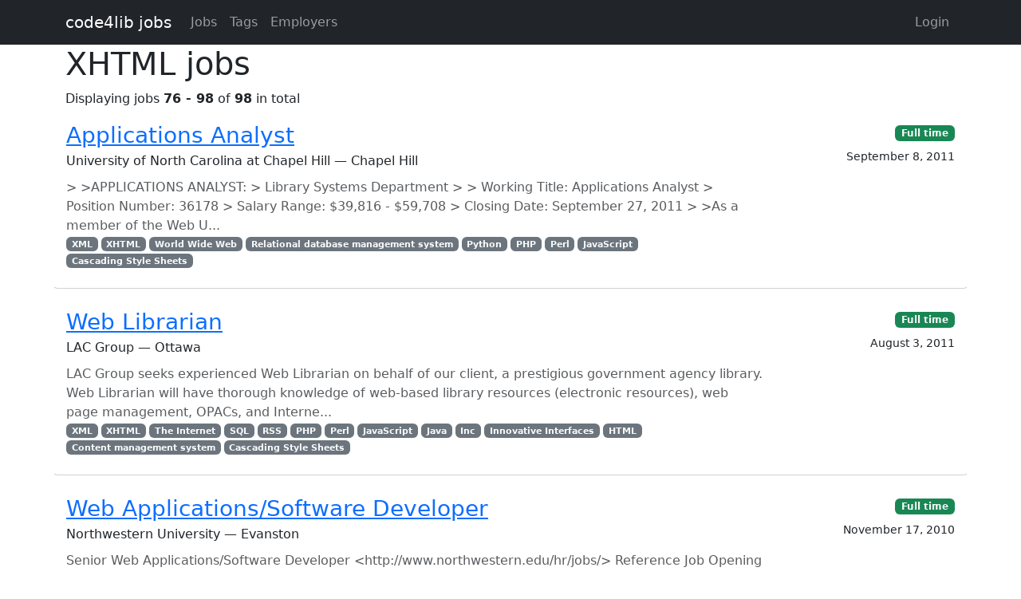

--- FILE ---
content_type: text/html; charset=utf-8
request_url: https://jobs.code4lib.org/tags/XHTML?page=4
body_size: 8411
content:
<!DOCTYPE html>
<html lang="en">
  <head>
    <title>XHTML jobs - Code4Lib Job Board</title>
    <meta name="csrf-param" content="authenticity_token" />
<meta name="csrf-token" content="4F3CzMxFAqy72h-0GqY9lRUZYx2M7mtB6NQjf0pyEqwIB0CAdwB4yAKMUgnki8PPRvkRooLRW6CHip9H6SbvtQ" />
    <meta charset="utf-8">
    <meta name="viewport" content="width=device-width, initial-scale=1, shrink-to-fit=no">

    <link rel="stylesheet" href="/assets/application-5216248e585144c1f59b55d7260190f8f42325a46dbaaefe5d1e0c489346da60.css" media="all" data-turbolinks-track="reload" />
    <script src="/assets/application-9bbca5b4a37d11e7c1d36a36b6082bc0006992464d325fe1d9ee307b12d81eef.js" data-turbolinks-track="reload"></script>
    <script src="/ckeditor-4.10.1/ckeditor.js" data-turbolinks-track="reload"></script>
    
    <script type="text/javascript">
(function(i,s,o,g,r,a,m){i['GoogleAnalyticsObject']=r;i[r]=i[r]||function(){
(i[r].q=i[r].q||[]).push(arguments)},i[r].l=1*new Date();a=s.createElement(o),
m=s.getElementsByTagName(o)[0];a.async=1;a.src=g;m.parentNode.insertBefore(a,m)
})(window,document,'script','//www.google-analytics.com/analytics.js','ga');
ga("create","UA-12975852-7","auto");
</script>

  </head>

  <body>
    <a class="skip-link visually-hidden-focusable" href="#main-content">Skip to main content</a>
    <nav class="navbar navbar-expand-lg navbar-dark bg-dark">
      <div class="container">
        <a class="navbar-brand" href="https://jobs.code4lib.org/">code4lib jobs</a>

        <button class="navbar-toggler" type="button" data-bs-toggle="collapse" data-bs-target="#navbarsMain" aria-controls="navbarsMain" aria-expanded="false" aria-label="Toggle navigation">
          <span class="navbar-toggler-icon"></span>
        </button>

        <div class="collapse navbar-collapse" id="navbarsMain">
          <ul class="navbar-nav me-auto">
            <li class="nav-item "><a class=" nav-link" href="/jobs">Jobs</a></li>
            <li class="nav-item "><a class=" nav-link" href="/tags">Tags</a></li>
            <li class="nav-item "><a class=" nav-link" href="/employers">Employers</a></li>
            
          </ul>

          <ul class="navbar-nav pull-right">
              <li class="nav-item "><a class=" nav-link" href="/users/login">Login</a></li>
          </ul>
        </div>
      </div>
    </nav>

    <div class="flash_messages">
</div>

    <main id="main-content" tabindex="-1" class="mb-5">
      <div class="container">
  <h1>XHTML jobs</h1>

  Displaying jobs <b>76&nbsp;-&nbsp;98</b> of <b>98</b> in total

<ul class="list-unstyled mt-3 job-rows">
    <li class="card job position-relative">
      <div class="card-header">
        <h3 class="card-title"><a class="stretched-link" href="/jobs/131-applications-analyst">Applications Analyst</a></h3>
        <div class="card-subtitle">University of North Carolina at Chapel Hill — Chapel Hill</div>
      </div>

      <div class="card-body">
        <p class="card-text text-muted mt-2 mb-0">
	&gt; &gt;APPLICATIONS ANALYST: &gt; Library Systems Department &gt; &gt; Working Title: Applications Analyst &gt; Position Number: 36178 &gt; Salary Range: $39,816 - $59,708 &gt; Closing Date: September 27, 2011 &gt; &gt;As a member of the Web U...</p>

          <div class="text-muted small">
            <div class="float-start">
                <a class="badge bg-secondary" href="/tags/XML">XML</a>
                <a class="badge bg-secondary" href="/tags/XHTML">XHTML</a>
                <a class="badge bg-secondary" href="/tags/World%20Wide%20Web">World Wide Web</a>
                <a class="badge bg-secondary" href="/tags/Relational%20database%20management%20system">Relational database management system</a>
                <a class="badge bg-secondary" href="/tags/Python">Python</a>
                <a class="badge bg-secondary" href="/tags/PHP">PHP</a>
                <a class="badge bg-secondary" href="/tags/Perl">Perl</a>
                <a class="badge bg-secondary" href="/tags/JavaScript">JavaScript</a>
                <a class="badge bg-secondary" href="/tags/Cascading%20Style%20Sheets">Cascading Style Sheets</a>
            </div>
          </div>
      </div>

      <div class="card-footer">

        <div><a class="badge bg-success" href="/jobs/type/full_time">Full time</a></div>
        <div class="small mt-2">September 8, 2011</div>
      </div>
    </li>
    <li class="card job position-relative">
      <div class="card-header">
        <h3 class="card-title"><a class="stretched-link" href="/jobs/111-web-librarian">Web Librarian</a></h3>
        <div class="card-subtitle">LAC Group — Ottawa</div>
      </div>

      <div class="card-body">
        <p class="card-text text-muted mt-2 mb-0">
	LAC Group seeks experienced Web Librarian on behalf of our client, a prestigious government agency library. Web Librarian will have thorough knowledge of web-based library resources (electronic resources), web page management, OPACs, and Interne...</p>

          <div class="text-muted small">
            <div class="float-start">
                <a class="badge bg-secondary" href="/tags/XML">XML</a>
                <a class="badge bg-secondary" href="/tags/XHTML">XHTML</a>
                <a class="badge bg-secondary" href="/tags/The%20Internet">The Internet</a>
                <a class="badge bg-secondary" href="/tags/SQL">SQL</a>
                <a class="badge bg-secondary" href="/tags/RSS">RSS</a>
                <a class="badge bg-secondary" href="/tags/PHP">PHP</a>
                <a class="badge bg-secondary" href="/tags/Perl">Perl</a>
                <a class="badge bg-secondary" href="/tags/JavaScript">JavaScript</a>
                <a class="badge bg-secondary" href="/tags/Java">Java</a>
                <a class="badge bg-secondary" href="/tags/Inc">Inc</a>
                <a class="badge bg-secondary" href="/tags/Innovative%20Interfaces">Innovative Interfaces</a>
                <a class="badge bg-secondary" href="/tags/HTML">HTML</a>
                <a class="badge bg-secondary" href="/tags/Content%20management%20system">Content management system</a>
                <a class="badge bg-secondary" href="/tags/Cascading%20Style%20Sheets">Cascading Style Sheets</a>
            </div>
          </div>
      </div>

      <div class="card-footer">

        <div><a class="badge bg-success" href="/jobs/type/full_time">Full time</a></div>
        <div class="small mt-2">August 3, 2011</div>
      </div>
    </li>
    <li class="card job position-relative">
      <div class="card-header">
        <h3 class="card-title"><a class="stretched-link" href="/jobs/467-web-applications-software-developer">Web Applications/Software Developer</a></h3>
        <div class="card-subtitle">Northwestern University — Evanston</div>
      </div>

      <div class="card-body">
        <p class="card-text text-muted mt-2 mb-0">
	Senior Web Applications/Software Developer &lt;http://www.northwestern.edu/hr/jobs/&gt; Reference Job Opening ID # 16644

	This is an exciting opportunity at Northwestern University Library to work with and code a variety of library websites and...</p>

          <div class="text-muted small">
            <div class="float-start">
                <a class="badge bg-secondary" href="/tags/XML">XML</a>
                <a class="badge bg-secondary" href="/tags/XHTML">XHTML</a>
                <a class="badge bg-secondary" href="/tags/World%20Wide%20Web">World Wide Web</a>
                <a class="badge bg-secondary" href="/tags/Plone">Plone</a>
                <a class="badge bg-secondary" href="/tags/PHP">PHP</a>
                <a class="badge bg-secondary" href="/tags/Perl">Perl</a>
                <a class="badge bg-secondary" href="/tags/Oracle%20database">Oracle database</a>
                <a class="badge bg-secondary" href="/tags/MySQL">MySQL</a>
                <a class="badge bg-secondary" href="/tags/Lightweight%20Directory%20Access%20Protocol">Lightweight Directory Access Protocol</a>
                <a class="badge bg-secondary" href="/tags/JavaScript">JavaScript</a>
                <a class="badge bg-secondary" href="/tags/Java">Java</a>
                <a class="badge bg-secondary" href="/tags/HTML">HTML</a>
                <a class="badge bg-secondary" href="/tags/Drupal">Drupal</a>
                <a class="badge bg-secondary" href="/tags/Computer%20Science">Computer Science</a>
                <a class="badge bg-secondary" href="/tags/Cascading%20Style%20Sheets">Cascading Style Sheets</a>
                <a class="badge bg-secondary" href="/tags/Ajax">Ajax</a>
            </div>
          </div>
      </div>

      <div class="card-footer">

        <div><a class="badge bg-success" href="/jobs/type/full_time">Full time</a></div>
        <div class="small mt-2">November 17, 2010</div>
      </div>
    </li>
    <li class="card job position-relative">
      <div class="card-header">
        <h3 class="card-title"><a class="stretched-link" href="/jobs/457-interface-specialist">Interface Specialist</a></h3>
        <div class="card-subtitle">East Carolina University — Greenville</div>
      </div>

      <div class="card-body">
        <p class="card-text text-muted mt-2 mb-0">
	Colleagues, please excuse cross-postings... J. Y. Joyner Library of East Carolina University is seeking qualified candidates for the position of Interface Specialist. The selected candidate will work with XML technologies such as XSLT, XPATH, XQ...</p>

          <div class="text-muted small">
            <div class="float-start">
                <a class="badge bg-secondary" href="/tags/XSL%20Transformations">XSL Transformations</a>
                <a class="badge bg-secondary" href="/tags/XQuery">XQuery</a>
                <a class="badge bg-secondary" href="/tags/XPath">XPath</a>
                <a class="badge bg-secondary" href="/tags/XML">XML</a>
                <a class="badge bg-secondary" href="/tags/XHTML">XHTML</a>
                <a class="badge bg-secondary" href="/tags/PHP">PHP</a>
                <a class="badge bg-secondary" href="/tags/JavaScript">JavaScript</a>
                <a class="badge bg-secondary" href="/tags/Cascading%20Style%20Sheets">Cascading Style Sheets</a>
            </div>
          </div>
      </div>

      <div class="card-footer">

        <div><a class="badge bg-success" href="/jobs/type/full_time">Full time</a></div>
        <div class="small mt-2">November 3, 2010</div>
      </div>
    </li>
    <li class="card job position-relative">
      <div class="card-header">
        <h3 class="card-title"><a class="stretched-link" href="/jobs/375-job-posting-database-specialist-penn-state-university-libraries">Job Posting: Database Specialist @ Penn State University Libraries</a></h3>
        <div class="card-subtitle">Pennsylvania State University — University Park</div>
      </div>

      <div class="card-body">
        <p class="card-text text-muted mt-2 mb-0">Hi all,

We have an application developer job opportunity in my department at the 
Penn State Libraries.

Thanks,
Janis

Database Specialist
Level: 03
Work Unit: University Libraries
Department: Department Of Information Technologies
Job Number: 3...</p>

          <div class="text-muted small">
            <div class="float-start">
                <a class="badge bg-secondary" href="/tags/XHTML">XHTML</a>
                <a class="badge bg-secondary" href="/tags/World%20Wide%20Web">World Wide Web</a>
                <a class="badge bg-secondary" href="/tags/SQL">SQL</a>
                <a class="badge bg-secondary" href="/tags/PHP">PHP</a>
                <a class="badge bg-secondary" href="/tags/Oracle%20database">Oracle database</a>
                <a class="badge bg-secondary" href="/tags/JavaScript">JavaScript</a>
                <a class="badge bg-secondary" href="/tags/Java%20Server%20Page">Java Server Page</a>
                <a class="badge bg-secondary" href="/tags/ColdFusion">ColdFusion</a>
                <a class="badge bg-secondary" href="/tags/Cascading%20Style%20Sheets">Cascading Style Sheets</a>
                <a class="badge bg-secondary" href="/tags/Ajax">Ajax</a>
            </div>
          </div>
      </div>

      <div class="card-footer">

        <div><a class="badge bg-success" href="/jobs/type/full_time">Full time</a></div>
        <div class="small mt-2">April 30, 2010</div>
      </div>
    </li>
    <li class="card job position-relative">
      <div class="card-header">
        <h3 class="card-title"><a class="stretched-link" href="/jobs/308-position-announcement-web-services-librarian-georgia-state-university-library">Position Announcement - Web Services Librarian - Georgia State University Library</a></h3>
        <div class="card-subtitle">Georgia State University — Atlanta</div>
      </div>

      <div class="card-body">
        <p class="card-text text-muted mt-2 mb-0">**Cross-posting**

POSITION OPENING: WEB SERVICES LIBRARIAN
Georgia State University Library
Atlanta, GA

http://www.library.gsu.edu/jobs/ 

Position and Responsibilities:
Georgia State University Library seeks a creative and innovative
individual...</p>

          <div class="text-muted small">
            <div class="float-start">
                <a class="badge bg-secondary" href="/tags/XSL%20Transformations">XSL Transformations</a>
                <a class="badge bg-secondary" href="/tags/XML">XML</a>
                <a class="badge bg-secondary" href="/tags/XHTML">XHTML</a>
                <a class="badge bg-secondary" href="/tags/World%20Wide%20Web">World Wide Web</a>
                <a class="badge bg-secondary" href="/tags/Voyager">Voyager</a>
                <a class="badge bg-secondary" href="/tags/SQL">SQL</a>
                <a class="badge bg-secondary" href="/tags/SFX">SFX</a>
                <a class="badge bg-secondary" href="/tags/PHP">PHP</a>
                <a class="badge bg-secondary" href="/tags/MetaLib">MetaLib</a>
                <a class="badge bg-secondary" href="/tags/Lyrasis">Lyrasis</a>
                <a class="badge bg-secondary" href="/tags/JavaScript">JavaScript</a>
                <a class="badge bg-secondary" href="/tags/Ex%20Libris">Ex Libris</a>
                <a class="badge bg-secondary" href="/tags/Digital%20library">Digital library</a>
                <a class="badge bg-secondary" href="/tags/CONTENTdm">CONTENTdm</a>
                <a class="badge bg-secondary" href="/tags/Computer%20Science">Computer Science</a>
                <a class="badge bg-secondary" href="/tags/Cascading%20Style%20Sheets">Cascading Style Sheets</a>
            </div>
          </div>
      </div>

      <div class="card-footer">

        <div><a class="badge bg-success" href="/jobs/type/full_time">Full time</a></div>
        <div class="small mt-2">January 6, 2010</div>
      </div>
    </li>
    <li class="card job position-relative">
      <div class="card-header">
        <h3 class="card-title"><a class="stretched-link" href="/jobs/564-job-posting-library-systems-analyst-ryerson-university-toronto-canada">Job Posting: Library Systems Analyst - Ryerson University (Toronto, Canada)</a></h3>
        <div class="card-subtitle">Ryerson University — Toronto</div>
      </div>

      <div class="card-body">
        <p class="card-text text-muted mt-2 mb-0">Job Title: Library Systems Analyst
Toronto, Ontario, Canada
Start Date: ASAP
Salary Scale: $56,203.47-$71,196.88

Notes:
The Library is open every day of the week and as such the successful 
candidate must be able to work different shifts, includi...</p>

          <div class="text-muted small">
            <div class="float-start">
                <a class="badge bg-secondary" href="/tags/XML">XML</a>
                <a class="badge bg-secondary" href="/tags/XHTML">XHTML</a>
                <a class="badge bg-secondary" href="/tags/PHP">PHP</a>
                <a class="badge bg-secondary" href="/tags/Microsoft%20Windows">Microsoft Windows</a>
                <a class="badge bg-secondary" href="/tags/JavaScript">JavaScript</a>
                <a class="badge bg-secondary" href="/tags/Java">Java</a>
                <a class="badge bg-secondary" href="/tags/Computer%20Science">Computer Science</a>
                <a class="badge bg-secondary" href="/tags/ColdFusion">ColdFusion</a>
                <a class="badge bg-secondary" href="/tags/Cascading%20Style%20Sheets">Cascading Style Sheets</a>
                <a class="badge bg-secondary" href="/tags/C">C</a>
                <a class="badge bg-secondary" href="/tags/Archive">Archive</a>
                <a class="badge bg-secondary" href="/tags/Ajax">Ajax</a>
            </div>
          </div>
      </div>

      <div class="card-footer">

        <div><a class="badge bg-success" href="/jobs/type/full_time">Full time</a></div>
        <div class="small mt-2">December 1, 2009</div>
      </div>
    </li>
    <li class="card job position-relative">
      <div class="card-header">
        <h3 class="card-title"><a class="stretched-link" href="/jobs/546-simmons-gslis-technology-assistant-for-the-digital-curriculum-lab-job-posting">Simmons GSLIS Technology Assistant for the Digital Curriculum Lab - job posting</a></h3>
        <div class="card-subtitle">Simmons College — Boston</div>
      </div>

      <div class="card-body">
        <p class="card-text text-muted mt-2 mb-0">
	Apologies for the cross posting:

	Here is a new job posting within Simmons College Graduate School of LIbrary and Information Science in Boston, MA.

	Review of applications will begin on October 21, 2009.

	If you have questions about the posi...</p>

          <div class="text-muted small">
            <div class="float-start">
                <a class="badge bg-secondary" href="/tags/XHTML">XHTML</a>
                <a class="badge bg-secondary" href="/tags/MySQL">MySQL</a>
                <a class="badge bg-secondary" href="/tags/JavaScript">JavaScript</a>
                <a class="badge bg-secondary" href="/tags/Java">Java</a>
                <a class="badge bg-secondary" href="/tags/GNU%2FLinux">GNU/Linux</a>
                <a class="badge bg-secondary" href="/tags/DSpace">DSpace</a>
                <a class="badge bg-secondary" href="/tags/Digital%20repository">Digital repository</a>
                <a class="badge bg-secondary" href="/tags/Cascading%20Style%20Sheets">Cascading Style Sheets</a>
            </div>
          </div>
      </div>

      <div class="card-footer">

        <div><a class="badge bg-success" href="/jobs/type/full_time">Full time</a></div>
        <div class="small mt-2">October 8, 2009</div>
      </div>
    </li>
    <li class="card job position-relative">
      <div class="card-header">
        <h3 class="card-title"><a class="stretched-link" href="/jobs/544-job-posting-eresources-content-manager-george-washington-university-dc-usa">Job Posting: EResources Content Manager (George Washington University, DC, USA)</a></h3>
        <div class="card-subtitle">George Washington University — Washington, D.C.</div>
      </div>

      <div class="card-body">
        <p class="card-text text-muted mt-2 mb-0">
	Hi All, We have an opening. If you have questions let me know. Karim Boughida kboughida at gelman.gwu.edu

	http://www.gelman.gwu.edu/about/organization/jobs/staff/electronic-resources-content-manager

	Electronic Resources Content Manager

	THE...</p>

          <div class="text-muted small">
            <div class="float-start">
                <a class="badge bg-secondary" href="/tags/XSL%20Transformations">XSL Transformations</a>
                <a class="badge bg-secondary" href="/tags/XML">XML</a>
                <a class="badge bg-secondary" href="/tags/XHTML">XHTML</a>
                <a class="badge bg-secondary" href="/tags/Voyager">Voyager</a>
                <a class="badge bg-secondary" href="/tags/SFX">SFX</a>
                <a class="badge bg-secondary" href="/tags/PHP">PHP</a>
                <a class="badge bg-secondary" href="/tags/Perl">Perl</a>
                <a class="badge bg-secondary" href="/tags/OpenURL">OpenURL</a>
                <a class="badge bg-secondary" href="/tags/MetaLib">MetaLib</a>
                <a class="badge bg-secondary" href="/tags/Metadata%20Object%20Description%20Standard">Metadata Object Description Standard</a>
                <a class="badge bg-secondary" href="/tags/Library%20Information%20Technology%20Association">Library Information Technology Association</a>
                <a class="badge bg-secondary" href="/tags/Library%20collection%20development">Library collection development</a>
                <a class="badge bg-secondary" href="/tags/EZproxy">EZproxy</a>
                <a class="badge bg-secondary" href="/tags/Encoded%20Archival%20Description">Encoded Archival Description</a>
                <a class="badge bg-secondary" href="/tags/Dublin%20Core">Dublin Core</a>
                <a class="badge bg-secondary" href="/tags/Content%20management%20system">Content management system</a>
                <a class="badge bg-secondary" href="/tags/Computer%20Science">Computer Science</a>
                <a class="badge bg-secondary" href="/tags/Cascading%20Style%20Sheets">Cascading Style Sheets</a>
                <a class="badge bg-secondary" href="/tags/Archive">Archive</a>
                <a class="badge bg-secondary" href="/tags/Adobe%20Dreamweaver">Adobe Dreamweaver</a>
            </div>
          </div>
      </div>

      <div class="card-footer">

        <div><a class="badge bg-success" href="/jobs/type/full_time">Full time</a></div>
        <div class="small mt-2">September 22, 2009</div>
      </div>
    </li>
    <li class="card job position-relative">
      <div class="card-header">
        <h3 class="card-title"><a class="stretched-link" href="/jobs/540-job-posting-web-services-librarian-university-of-miami">Job Posting:  Web Services Librarian, University of Miami</a></h3>
        <div class="card-subtitle">University of Miami — Coral Gables</div>
      </div>

      <div class="card-body">
        <p class="card-text text-muted mt-2 mb-0">
	Please excuse the cross-posting

	Web Services Librarian

	The University of Miami Libraries seeks a creative, innovative individual to provide leadership in the content, technology and effective user interfaces of the Libraries web presence and...</p>

          <div class="text-muted small">
            <div class="float-start">
                <a class="badge bg-secondary" href="/tags/XSL%20Transformations">XSL Transformations</a>
                <a class="badge bg-secondary" href="/tags/XML">XML</a>
                <a class="badge bg-secondary" href="/tags/XHTML">XHTML</a>
                <a class="badge bg-secondary" href="/tags/World%20Wide%20Web">World Wide Web</a>
                <a class="badge bg-secondary" href="/tags/SQL">SQL</a>
                <a class="badge bg-secondary" href="/tags/PHP">PHP</a>
                <a class="badge bg-secondary" href="/tags/Nursing">Nursing</a>
                <a class="badge bg-secondary" href="/tags/Music">Music</a>
                <a class="badge bg-secondary" href="/tags/Medicine">Medicine</a>
                <a class="badge bg-secondary" href="/tags/Lyrasis">Lyrasis</a>
                <a class="badge bg-secondary" href="/tags/JavaScript">JavaScript</a>
                <a class="badge bg-secondary" href="/tags/Cascading%20Style%20Sheets">Cascading Style Sheets</a>
                <a class="badge bg-secondary" href="/tags/Atmospheric%20sciences">Atmospheric sciences</a>
            </div>
          </div>
      </div>

      <div class="card-footer">

        <div><a class="badge bg-success" href="/jobs/type/full_time">Full time</a></div>
        <div class="small mt-2">September 14, 2009</div>
      </div>
    </li>
    <li class="card job position-relative">
      <div class="card-header">
        <h3 class="card-title"><a class="stretched-link" href="/jobs/537-job-announcement-systems-librarian-new-london-nh">JOB ANNOUNCEMENT: Systems Librarian (New London, NH)</a></h3>
        <div class="card-subtitle">Colby-Sawyer College — New London</div>
      </div>

      <div class="card-body">
        <p class="card-text text-muted mt-2 mb-0">
	Colby-Sawyer College is seeking a Systems librarian whose main responsibilities will be to coordinate and oversee all daily operations associated with the Horizon ILS, including system administrator functions, backup/restore and upgrade procedur...</p>

          <div class="text-muted small">
            <div class="float-start">
                <a class="badge bg-secondary" href="/tags/XML">XML</a>
                <a class="badge bg-secondary" href="/tags/XHTML">XHTML</a>
                <a class="badge bg-secondary" href="/tags/Integrated%20library%20system">Integrated library system</a>
                <a class="badge bg-secondary" href="/tags/Cascading%20Style%20Sheets">Cascading Style Sheets</a>
            </div>
          </div>
      </div>

      <div class="card-footer">

        <div><a class="badge bg-success" href="/jobs/type/full_time">Full time</a></div>
        <div class="small mt-2">August 26, 2009</div>
      </div>
    </li>
    <li class="card job position-relative">
      <div class="card-header">
        <h3 class="card-title"><a class="stretched-link" href="/jobs/509-interface-programmer">Interface Programmer</a></h3>
        <div class="card-subtitle">University of Michigan — Ann Arbor</div>
      </div>

      <div class="card-body">
        <p class="card-text text-muted mt-2 mb-0">
	Please forward to anyone who may be interested in this position. This position is also listed in U-M jobs site ( http://www.umich.edu/~jobs/ ) under posting #30698.

	###

	Scholarly Publishing Office University of Michigan University Library In...</p>

          <div class="text-muted small">
            <div class="float-start">
                <a class="badge bg-secondary" href="/tags/XML">XML</a>
                <a class="badge bg-secondary" href="/tags/XHTML">XHTML</a>
                <a class="badge bg-secondary" href="/tags/World%20Wide%20Web">World Wide Web</a>
                <a class="badge bg-secondary" href="/tags/PHP">PHP</a>
                <a class="badge bg-secondary" href="/tags/Perl">Perl</a>
                <a class="badge bg-secondary" href="/tags/Cascading%20Style%20Sheets">Cascading Style Sheets</a>
            </div>
          </div>
      </div>

      <div class="card-footer">

        <div><a class="badge bg-success" href="/jobs/type/full_time">Full time</a></div>
        <div class="small mt-2">May 1, 2009</div>
      </div>
    </li>
    <li class="card job position-relative">
      <div class="card-header">
        <h3 class="card-title"><a class="stretched-link" href="/jobs/693-job-posting-web-technologies-content-user-interfaces-librarian-university-of-miami">Job Posting: Web Technologies, Content &amp; User Interfaces Librarian, University of Miami</a></h3>
        <div class="card-subtitle">University of Miami — Coral Gables</div>
      </div>

      <div class="card-body">
        <p class="card-text text-muted mt-2 mb-0">Please excuse the cross-posting.

Web Technologies, Content &amp; User Interfaces Librarian

The University of Miami Libraries seeks a creative, innovative individual to 
provide leadership in the content, technology and effective user interfaces ...</p>

          <div class="text-muted small">
            <div class="float-start">
                <a class="badge bg-secondary" href="/tags/XSL%20Transformations">XSL Transformations</a>
                <a class="badge bg-secondary" href="/tags/XML">XML</a>
                <a class="badge bg-secondary" href="/tags/XHTML">XHTML</a>
                <a class="badge bg-secondary" href="/tags/World%20Wide%20Web">World Wide Web</a>
                <a class="badge bg-secondary" href="/tags/SQL">SQL</a>
                <a class="badge bg-secondary" href="/tags/PHP">PHP</a>
                <a class="badge bg-secondary" href="/tags/OCLC">OCLC</a>
                <a class="badge bg-secondary" href="/tags/Nursing">Nursing</a>
                <a class="badge bg-secondary" href="/tags/Music">Music</a>
                <a class="badge bg-secondary" href="/tags/Medicine">Medicine</a>
                <a class="badge bg-secondary" href="/tags/JavaScript">JavaScript</a>
                <a class="badge bg-secondary" href="/tags/Cascading%20Style%20Sheets">Cascading Style Sheets</a>
                <a class="badge bg-secondary" href="/tags/Atmospheric%20sciences">Atmospheric sciences</a>
            </div>
          </div>
      </div>

      <div class="card-footer">

        <div><a class="badge bg-success" href="/jobs/type/full_time">Full time</a></div>
        <div class="small mt-2">November 11, 2008</div>
      </div>
    </li>
    <li class="card job position-relative">
      <div class="card-header">
        <h3 class="card-title"><a class="stretched-link" href="/jobs/668-job-posting-semantic-web-developer-at-stanford-university-libraries">Job Posting: Semantic Web Developer at Stanford University Libraries</a></h3>
        <div class="card-subtitle">Stanford University — Stanford</div>
      </div>

      <div class="card-body">
        <p class="card-text text-muted mt-2 mb-0">
	Semantic Web Developer for Digital Library Systems and Services, responsible for design and development in the Self Archiving Legacy Toolkit project (SALT), which will make the archives of distinguished faculty accessible online in a semanticall...</p>

          <div class="text-muted small">
            <div class="float-start">
                <a class="badge bg-secondary" href="/tags/XHTML">XHTML</a>
                <a class="badge bg-secondary" href="/tags/World%20Wide%20Web">World Wide Web</a>
                <a class="badge bg-secondary" href="/tags/Web%20Developer">Web Developer</a>
                <a class="badge bg-secondary" href="/tags/Stanford%20University">Stanford University</a>
                <a class="badge bg-secondary" href="/tags/SPARQL">SPARQL</a>
                <a class="badge bg-secondary" href="/tags/Ruby%20on%20Rails">Ruby on Rails</a>
                <a class="badge bg-secondary" href="/tags/Ruby">Ruby</a>
                <a class="badge bg-secondary" href="/tags/Python">Python</a>
                <a class="badge bg-secondary" href="/tags/PHP">PHP</a>
                <a class="badge bg-secondary" href="/tags/Perl">Perl</a>
                <a class="badge bg-secondary" href="/tags/JavaScript">JavaScript</a>
                <a class="badge bg-secondary" href="/tags/HTML">HTML</a>
                <a class="badge bg-secondary" href="/tags/Drupal">Drupal</a>
                <a class="badge bg-secondary" href="/tags/Django%20web%20framework">Django web framework</a>
                <a class="badge bg-secondary" href="/tags/Digital%20library">Digital library</a>
                <a class="badge bg-secondary" href="/tags/Computer%20Science">Computer Science</a>
                <a class="badge bg-secondary" href="/tags/Cascading%20Style%20Sheets">Cascading Style Sheets</a>
                <a class="badge bg-secondary" href="/tags/Ajax">Ajax</a>
            </div>
          </div>
      </div>

      <div class="card-footer">

        <div><a class="badge bg-success" href="/jobs/type/full_time">Full time</a></div>
        <div class="small mt-2">September 24, 2008</div>
      </div>
    </li>
    <li class="card job position-relative">
      <div class="card-header">
        <h3 class="card-title"><a class="stretched-link" href="/jobs/657-job-announcement-digital-library-web-developer-and-digital-library-application-developer-at-georgia-tech">Job Announcement: Digital Library Web Developer and Digital Library Application Developer at Georgia Tech</a></h3>
        <div class="card-subtitle">Georgia Institute of Technology — Atlanta</div>
      </div>

      <div class="card-body">
        <p class="card-text text-muted mt-2 mb-0">
	We have two developer positions open at the Georgia Tech Library: web development and application development. http://www.library.gatech.edu/about/jobs.php

	Both positions provide development, testing, documentation, implementation, and mainten...</p>

          <div class="text-muted small">
            <div class="float-start">
                <a class="badge bg-secondary" href="/tags/XSL%20Transformations">XSL Transformations</a>
                <a class="badge bg-secondary" href="/tags/XML">XML</a>
                <a class="badge bg-secondary" href="/tags/XHTML">XHTML</a>
                <a class="badge bg-secondary" href="/tags/Unix">Unix</a>
                <a class="badge bg-secondary" href="/tags/SQL">SQL</a>
                <a class="badge bg-secondary" href="/tags/Ruby%20on%20Rails">Ruby on Rails</a>
                <a class="badge bg-secondary" href="/tags/Ruby">Ruby</a>
                <a class="badge bg-secondary" href="/tags/JavaScript">JavaScript</a>
                <a class="badge bg-secondary" href="/tags/Java">Java</a>
                <a class="badge bg-secondary" href="/tags/GNU%2FLinux">GNU/Linux</a>
                <a class="badge bg-secondary" href="/tags/Fedora%20Repository%20Architecture">Fedora Repository Architecture</a>
                <a class="badge bg-secondary" href="/tags/DSpace">DSpace</a>
                <a class="badge bg-secondary" href="/tags/Computer%20Science">Computer Science</a>
                <a class="badge bg-secondary" href="/tags/Cascading%20Style%20Sheets">Cascading Style Sheets</a>
                <a class="badge bg-secondary" href="/tags/Archive">Archive</a>
                <a class="badge bg-secondary" href="/tags/Apache%20HTTP%20Server">Apache HTTP Server</a>
            </div>
          </div>
      </div>

      <div class="card-footer">

        <div><a class="badge bg-success" href="/jobs/type/full_time">Full time</a></div>
        <div class="small mt-2">August 20, 2008</div>
      </div>
    </li>
    <li class="card job position-relative">
      <div class="card-header">
        <h3 class="card-title"><a class="stretched-link" href="/jobs/632-job-posting-s-at-nypl-labs-app-developer-ux-designer-user-analyst">Job posting(s) at NYPL Labs: App Developer, UX Designer, User Analyst</a></h3>
        <div class="card-subtitle">New York Public Library — New York City</div>
      </div>

      <div class="card-body">
        <p class="card-text text-muted mt-2 mb-0">
	Bunch of opportunities at NYPL; feel free to e-mail me or Barbara Taranto (btaranto@nypl.org) with any questions...

	- Josh

	---------------------------------------------

	The Digital Experience Division of The New York Public Library has sev...</p>

          <div class="text-muted small">
            <div class="float-start">
                <a class="badge bg-secondary" href="/tags/XHTML">XHTML</a>
                <a class="badge bg-secondary" href="/tags/SQL">SQL</a>
                <a class="badge bg-secondary" href="/tags/ODBC">ODBC</a>
                <a class="badge bg-secondary" href="/tags/Cascading%20Style%20Sheets">Cascading Style Sheets</a>
            </div>
          </div>
      </div>

      <div class="card-footer">

        <div><a class="badge bg-success" href="/jobs/type/full_time">Full time</a></div>
        <div class="small mt-2">June 11, 2008</div>
      </div>
    </li>
    <li class="card job position-relative">
      <div class="card-header">
        <h3 class="card-title"><a class="stretched-link" href="/jobs/588-position-announcement-georgia-tech-digital-library-development-web-developer">Position Announcement: Georgia Tech, Digital Library Development - Web Developer</a></h3>
        <div class="card-subtitle">Georgia Institute of Technology — Atlanta</div>
      </div>

      <div class="card-body">
        <p class="card-text text-muted mt-2 mb-0">
	http://www.library.gatech.edu/about/jobs.php#sa2

	Position Summary: The Systems Analyst II provides intermediate level web development, testing, documentation, implementation, and maintenance for the Georgia Tech Library's web-based digital pro...</p>

          <div class="text-muted small">
            <div class="float-start">
                <a class="badge bg-secondary" href="/tags/XSL%20Transformations">XSL Transformations</a>
                <a class="badge bg-secondary" href="/tags/XML">XML</a>
                <a class="badge bg-secondary" href="/tags/XHTML">XHTML</a>
                <a class="badge bg-secondary" href="/tags/Unix">Unix</a>
                <a class="badge bg-secondary" href="/tags/Ruby%20on%20Rails">Ruby on Rails</a>
                <a class="badge bg-secondary" href="/tags/Ruby">Ruby</a>
                <a class="badge bg-secondary" href="/tags/Microsoft%20Windows">Microsoft Windows</a>
                <a class="badge bg-secondary" href="/tags/JavaScript">JavaScript</a>
                <a class="badge bg-secondary" href="/tags/Java">Java</a>
                <a class="badge bg-secondary" href="/tags/GNU%2FLinux">GNU/Linux</a>
                <a class="badge bg-secondary" href="/tags/Fedora%20Repository%20Architecture">Fedora Repository Architecture</a>
                <a class="badge bg-secondary" href="/tags/DSpace">DSpace</a>
                <a class="badge bg-secondary" href="/tags/Computer%20Science">Computer Science</a>
                <a class="badge bg-secondary" href="/tags/Cascading%20Style%20Sheets">Cascading Style Sheets</a>
                <a class="badge bg-secondary" href="/tags/Archive">Archive</a>
            </div>
          </div>
      </div>

      <div class="card-footer">

        <div><a class="badge bg-success" href="/jobs/type/full_time">Full time</a></div>
        <div class="small mt-2">February 21, 2008</div>
      </div>
    </li>
    <li class="card job position-relative">
      <div class="card-header">
        <h3 class="card-title"><a class="stretched-link" href="/jobs/580-position-announcement">Position Announcement</a></h3>
        <div class="card-subtitle">Princeton University — Princeton</div>
      </div>

      <div class="card-body">
        <p class="card-text text-muted mt-2 mb-0">
	(Please excuse cross-postings)

	Digital Library Specialist (Temporary 12 month position) Princeton University Library Requisition # 0700801

	The Princeton University Library, one of the world's most respected research institutions, serves a di...</p>

          <div class="text-muted small">
            <div class="float-start">
                <a class="badge bg-secondary" href="/tags/XSL%20Transformations">XSL Transformations</a>
                <a class="badge bg-secondary" href="/tags/XQuery">XQuery</a>
                <a class="badge bg-secondary" href="/tags/XPath">XPath</a>
                <a class="badge bg-secondary" href="/tags/XML%20schema">XML schema</a>
                <a class="badge bg-secondary" href="/tags/XML">XML</a>
                <a class="badge bg-secondary" href="/tags/XHTML">XHTML</a>
                <a class="badge bg-secondary" href="/tags/World%20Wide%20Web">World Wide Web</a>
                <a class="badge bg-secondary" href="/tags/Ruby">Ruby</a>
                <a class="badge bg-secondary" href="/tags/Medicine">Medicine</a>
                <a class="badge bg-secondary" href="/tags/Java">Java</a>
                <a class="badge bg-secondary" href="/tags/GNU%2FLinux">GNU/Linux</a>
                <a class="badge bg-secondary" href="/tags/Digital%20library">Digital library</a>
                <a class="badge bg-secondary" href="/tags/Cascading%20Style%20Sheets">Cascading Style Sheets</a>
                <a class="badge bg-secondary" href="/tags/Apache%20Maven">Apache Maven</a>
            </div>
          </div>
      </div>

      <div class="card-footer">

        <div><a class="badge bg-success" href="/jobs/type/full_time">Full time</a></div>
        <div class="small mt-2">January 24, 2008</div>
      </div>
    </li>
    <li class="card job position-relative">
      <div class="card-header">
        <h3 class="card-title"><a class="stretched-link" href="/jobs/277-position-available-web-designer-librarian-university-of-michigan-library">Position Available - Web Designer/Librarian - University of Michigan Library</a></h3>
        <div class="card-subtitle">University of Michigan — Ann Arbor</div>
      </div>

      <div class="card-body">
        <p class="card-text text-muted mt-2 mb-0">
	***Apologies for Cross Posting ***

	University of Michigan University Library Interface Designer/Librarian Scholarly Publishing Office

	The Scholarly Publishing Office (SPO) of the University of Michigan University Library is seeking an Interf...</p>

          <div class="text-muted small">
            <div class="float-start">
                <a class="badge bg-secondary" href="/tags/XML">XML</a>
                <a class="badge bg-secondary" href="/tags/XHTML">XHTML</a>
            </div>
          </div>
      </div>

      <div class="card-footer">

        <div><a class="badge bg-success" href="/jobs/type/full_time">Full time</a></div>
        <div class="small mt-2">September 18, 2007</div>
      </div>
    </li>
    <li class="card job position-relative">
      <div class="card-header">
        <h3 class="card-title"><a class="stretched-link" href="/jobs/239-position-announcement-web-programmer-and-project-manager">position announcement: web programmer and project manager</a></h3>
        <div class="card-subtitle">Ohio State University — Columbus</div>
      </div>

      <div class="card-body">
        <p class="card-text text-muted mt-2 mb-0">
	[Posted on behalf of Sonja Thompson  --ELM]

	The Ohio State University Libraries 1858 Neil Avenue Columbus, OH 43210-1286

	Position available immediately: Web Programmer and Project Manager - Systems Developer A&amp;P

	Responsibilities

	Supp...</p>

          <div class="text-muted small">
            <div class="float-start">
                <a class="badge bg-secondary" href="/tags/XSL%20Transformations">XSL Transformations</a>
                <a class="badge bg-secondary" href="/tags/XML">XML</a>
                <a class="badge bg-secondary" href="/tags/XHTML">XHTML</a>
                <a class="badge bg-secondary" href="/tags/World%20Wide%20Web">World Wide Web</a>
                <a class="badge bg-secondary" href="/tags/SQL">SQL</a>
                <a class="badge bg-secondary" href="/tags/PHP">PHP</a>
                <a class="badge bg-secondary" href="/tags/MySQL">MySQL</a>
                <a class="badge bg-secondary" href="/tags/JavaScript">JavaScript</a>
                <a class="badge bg-secondary" href="/tags/Java">Java</a>
                <a class="badge bg-secondary" href="/tags/ColdFusion">ColdFusion</a>
                <a class="badge bg-secondary" href="/tags/Cascading%20Style%20Sheets">Cascading Style Sheets</a>
                <a class="badge bg-secondary" href="/tags/C">C</a>
                <a class="badge bg-secondary" href="/tags/Active%20Server%20Pages">Active Server Pages</a>
            </div>
          </div>
      </div>

      <div class="card-footer">

        <div><a class="badge bg-success" href="/jobs/type/full_time">Full time</a></div>
        <div class="small mt-2">June 7, 2007</div>
      </div>
    </li>
    <li class="card job position-relative">
      <div class="card-header">
        <h3 class="card-title"><a class="stretched-link" href="/jobs/203-position-endeca-implementation-librarian-research-triangle-park-nc">Position: Endeca Implementation Librarian (Research Triangle Park, NC)</a></h3>
        <div class="card-subtitle">North Carolina State University — Raleigh</div>
      </div>

      <div class="card-body">
        <p class="card-text text-muted mt-2 mb-0">
	This announcement has been cross-posted to multiple lists. My apologies for the duplication.

	This position will work closely with my position. Please feel free to contact me directly with any questions.

	**************************************...</p>

          <div class="text-muted small">
            <div class="float-start">
                <a class="badge bg-secondary" href="/tags/XHTML">XHTML</a>
                <a class="badge bg-secondary" href="/tags/Perl">Perl</a>
                <a class="badge bg-secondary" href="/tags/MARC%20standards">MARC standards</a>
                <a class="badge bg-secondary" href="/tags/JavaScript">JavaScript</a>
                <a class="badge bg-secondary" href="/tags/Java">Java</a>
                <a class="badge bg-secondary" href="/tags/Cascading%20Style%20Sheets">Cascading Style Sheets</a>
            </div>
          </div>
      </div>

      <div class="card-footer">

        <div><a class="badge bg-success" href="/jobs/type/full_time">Full time</a></div>
        <div class="small mt-2">February 22, 2007</div>
      </div>
    </li>
    <li class="card job position-relative">
      <div class="card-header">
        <h3 class="card-title"><a class="stretched-link" href="/jobs/202-position-posting-library-systems-analyst">Position posting: Library Systems Analyst</a></h3>
        <div class="card-subtitle">Stanford University — Stanford</div>
      </div>

      <div class="card-body">
        <p class="card-text text-muted mt-2 mb-0">
	Library Systems Analyst, Stanford's Lane Medical Library ------------------------------------------------------------------

	The Library Systems Analyst will implement and maintain library technologies for Lane Medical Library to support the Sc...</p>

          <div class="text-muted small">
            <div class="float-start">
                <a class="badge bg-secondary" href="/tags/XSL%20Transformations">XSL Transformations</a>
                <a class="badge bg-secondary" href="/tags/XML">XML</a>
                <a class="badge bg-secondary" href="/tags/XHTML">XHTML</a>
                <a class="badge bg-secondary" href="/tags/Voyager">Voyager</a>
                <a class="badge bg-secondary" href="/tags/Unix">Unix</a>
                <a class="badge bg-secondary" href="/tags/SFX">SFX</a>
                <a class="badge bg-secondary" href="/tags/Perl">Perl</a>
                <a class="badge bg-secondary" href="/tags/Oracle%20database">Oracle database</a>
                <a class="badge bg-secondary" href="/tags/MySQL">MySQL</a>
                <a class="badge bg-secondary" href="/tags/Microsoft%20SQL%20Server">Microsoft SQL Server</a>
                <a class="badge bg-secondary" href="/tags/Medicine">Medicine</a>
                <a class="badge bg-secondary" href="/tags/MARC%20standards">MARC standards</a>
                <a class="badge bg-secondary" href="/tags/JavaScript">JavaScript</a>
                <a class="badge bg-secondary" href="/tags/Java">Java</a>
                <a class="badge bg-secondary" href="/tags/EZproxy">EZproxy</a>
                <a class="badge bg-secondary" href="/tags/Common%20Gateway%20Interface">Common Gateway Interface</a>
                <a class="badge bg-secondary" href="/tags/Cascading%20Style%20Sheets">Cascading Style Sheets</a>
            </div>
          </div>
      </div>

      <div class="card-footer">

        <div><a class="badge bg-success" href="/jobs/type/full_time">Full time</a></div>
        <div class="small mt-2">February 22, 2007</div>
      </div>
    </li>
    <li class="card job position-relative">
      <div class="card-header">
        <h3 class="card-title"><a class="stretched-link" href="/jobs/716-digital-projects-programmer-position-available">Digital Projects Programmer position available</a></h3>
        <div class="card-subtitle">Princeton University — Princeton</div>
      </div>

      <div class="card-body">
        <p class="card-text text-muted mt-2 mb-0">
	*Apologies for cross-posting*

	Position listing available online at: http://libweb.princeton.edu/hr/positions/JobDigProjProg.htm

	Digital Projects Programmer Princeton University Princeton, New Jersey

	The Princeton University Library, one of...</p>

          <div class="text-muted small">
            <div class="float-start">
                <a class="badge bg-secondary" href="/tags/XQuery">XQuery</a>
                <a class="badge bg-secondary" href="/tags/XML">XML</a>
                <a class="badge bg-secondary" href="/tags/XHTML">XHTML</a>
                <a class="badge bg-secondary" href="/tags/XForms">XForms</a>
                <a class="badge bg-secondary" href="/tags/World%20Wide%20Web">World Wide Web</a>
                <a class="badge bg-secondary" href="/tags/Software%20Developer">Software Developer</a>
                <a class="badge bg-secondary" href="/tags/Ruby">Ruby</a>
                <a class="badge bg-secondary" href="/tags/Python">Python</a>
                <a class="badge bg-secondary" href="/tags/PHP">PHP</a>
                <a class="badge bg-secondary" href="/tags/Perl">Perl</a>
                <a class="badge bg-secondary" href="/tags/MySQL">MySQL</a>
                <a class="badge bg-secondary" href="/tags/Microsoft%20Windows">Microsoft Windows</a>
                <a class="badge bg-secondary" href="/tags/Java%20Server%20Page">Java Server Page</a>
                <a class="badge bg-secondary" href="/tags/Java">Java</a>
                <a class="badge bg-secondary" href="/tags/Health%20care">Health care</a>
                <a class="badge bg-secondary" href="/tags/GNU%2FLinux">GNU/Linux</a>
                <a class="badge bg-secondary" href="/tags/Digital%20library">Digital library</a>
                <a class="badge bg-secondary" href="/tags/Common%20Gateway%20Interface">Common Gateway Interface</a>
                <a class="badge bg-secondary" href="/tags/Cascading%20Style%20Sheets">Cascading Style Sheets</a>
                <a class="badge bg-secondary" href="/tags/C">C</a>
                <a class="badge bg-secondary" href="/tags/API">API</a>
            </div>
          </div>
      </div>

      <div class="card-footer">

        <div><a class="badge bg-success" href="/jobs/type/full_time">Full time</a></div>
        <div class="small mt-2">June 22, 2004</div>
      </div>
    </li>
</ul>

  <ul class="pagination">
        <li class="page-item">
      <a rel="prev" class="page-link" href="/tags/XHTML?page=3">&lsaquo; Prev</a>
    </li>


        <li class="page-item disabled">
      <a rel="next" onclick="return false;" class="page-link" href="#">Next &rsaquo;</a>
    </li>

        <li class="page-item ">
    <a class="page-link" href="/tags/XHTML">1</a>
</li>


        <li class="page-item ">
    <a class="page-link" href="/tags/XHTML?page=2">2</a>
</li>


        <li class="page-item ">
    <a rel="prev" class="page-link" href="/tags/XHTML?page=3">3</a>
</li>


        <li class="page-item active">
    <span class="page-link">4</span>
</li>


  </ul>


</div>

    </main>
  </body>
</html>
